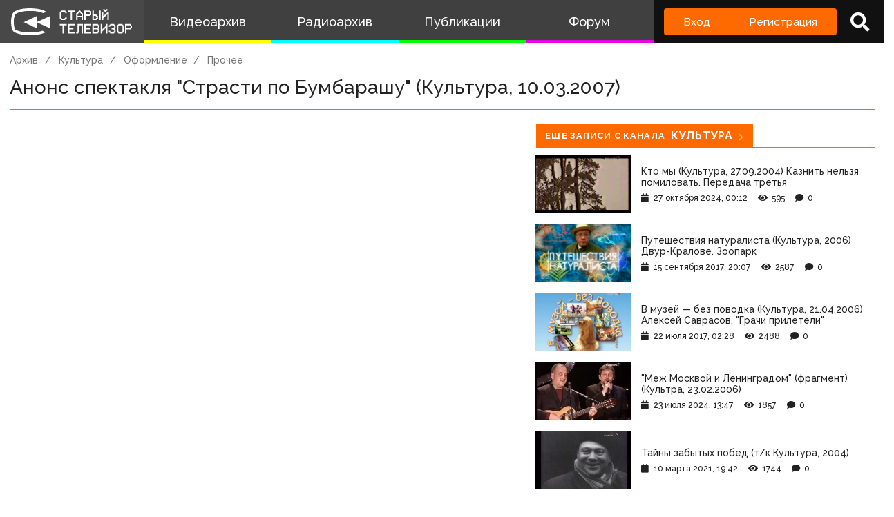

--- FILE ---
content_type: text/html; charset=utf-8
request_url: https://www.google.com/recaptcha/api2/anchor?ar=1&k=6LccwdUZAAAAANbvD4YOUIKQXR77BP8Zg5A-a9UT&co=aHR0cDovL3d3dy5zdGFyb2V0di5zdTo4MA..&hl=en&v=TkacYOdEJbdB_JjX802TMer9&size=invisible&anchor-ms=20000&execute-ms=15000&cb=l40evjqz22re
body_size: 45094
content:
<!DOCTYPE HTML><html dir="ltr" lang="en"><head><meta http-equiv="Content-Type" content="text/html; charset=UTF-8">
<meta http-equiv="X-UA-Compatible" content="IE=edge">
<title>reCAPTCHA</title>
<style type="text/css">
/* cyrillic-ext */
@font-face {
  font-family: 'Roboto';
  font-style: normal;
  font-weight: 400;
  src: url(//fonts.gstatic.com/s/roboto/v18/KFOmCnqEu92Fr1Mu72xKKTU1Kvnz.woff2) format('woff2');
  unicode-range: U+0460-052F, U+1C80-1C8A, U+20B4, U+2DE0-2DFF, U+A640-A69F, U+FE2E-FE2F;
}
/* cyrillic */
@font-face {
  font-family: 'Roboto';
  font-style: normal;
  font-weight: 400;
  src: url(//fonts.gstatic.com/s/roboto/v18/KFOmCnqEu92Fr1Mu5mxKKTU1Kvnz.woff2) format('woff2');
  unicode-range: U+0301, U+0400-045F, U+0490-0491, U+04B0-04B1, U+2116;
}
/* greek-ext */
@font-face {
  font-family: 'Roboto';
  font-style: normal;
  font-weight: 400;
  src: url(//fonts.gstatic.com/s/roboto/v18/KFOmCnqEu92Fr1Mu7mxKKTU1Kvnz.woff2) format('woff2');
  unicode-range: U+1F00-1FFF;
}
/* greek */
@font-face {
  font-family: 'Roboto';
  font-style: normal;
  font-weight: 400;
  src: url(//fonts.gstatic.com/s/roboto/v18/KFOmCnqEu92Fr1Mu4WxKKTU1Kvnz.woff2) format('woff2');
  unicode-range: U+0370-0377, U+037A-037F, U+0384-038A, U+038C, U+038E-03A1, U+03A3-03FF;
}
/* vietnamese */
@font-face {
  font-family: 'Roboto';
  font-style: normal;
  font-weight: 400;
  src: url(//fonts.gstatic.com/s/roboto/v18/KFOmCnqEu92Fr1Mu7WxKKTU1Kvnz.woff2) format('woff2');
  unicode-range: U+0102-0103, U+0110-0111, U+0128-0129, U+0168-0169, U+01A0-01A1, U+01AF-01B0, U+0300-0301, U+0303-0304, U+0308-0309, U+0323, U+0329, U+1EA0-1EF9, U+20AB;
}
/* latin-ext */
@font-face {
  font-family: 'Roboto';
  font-style: normal;
  font-weight: 400;
  src: url(//fonts.gstatic.com/s/roboto/v18/KFOmCnqEu92Fr1Mu7GxKKTU1Kvnz.woff2) format('woff2');
  unicode-range: U+0100-02BA, U+02BD-02C5, U+02C7-02CC, U+02CE-02D7, U+02DD-02FF, U+0304, U+0308, U+0329, U+1D00-1DBF, U+1E00-1E9F, U+1EF2-1EFF, U+2020, U+20A0-20AB, U+20AD-20C0, U+2113, U+2C60-2C7F, U+A720-A7FF;
}
/* latin */
@font-face {
  font-family: 'Roboto';
  font-style: normal;
  font-weight: 400;
  src: url(//fonts.gstatic.com/s/roboto/v18/KFOmCnqEu92Fr1Mu4mxKKTU1Kg.woff2) format('woff2');
  unicode-range: U+0000-00FF, U+0131, U+0152-0153, U+02BB-02BC, U+02C6, U+02DA, U+02DC, U+0304, U+0308, U+0329, U+2000-206F, U+20AC, U+2122, U+2191, U+2193, U+2212, U+2215, U+FEFF, U+FFFD;
}
/* cyrillic-ext */
@font-face {
  font-family: 'Roboto';
  font-style: normal;
  font-weight: 500;
  src: url(//fonts.gstatic.com/s/roboto/v18/KFOlCnqEu92Fr1MmEU9fCRc4AMP6lbBP.woff2) format('woff2');
  unicode-range: U+0460-052F, U+1C80-1C8A, U+20B4, U+2DE0-2DFF, U+A640-A69F, U+FE2E-FE2F;
}
/* cyrillic */
@font-face {
  font-family: 'Roboto';
  font-style: normal;
  font-weight: 500;
  src: url(//fonts.gstatic.com/s/roboto/v18/KFOlCnqEu92Fr1MmEU9fABc4AMP6lbBP.woff2) format('woff2');
  unicode-range: U+0301, U+0400-045F, U+0490-0491, U+04B0-04B1, U+2116;
}
/* greek-ext */
@font-face {
  font-family: 'Roboto';
  font-style: normal;
  font-weight: 500;
  src: url(//fonts.gstatic.com/s/roboto/v18/KFOlCnqEu92Fr1MmEU9fCBc4AMP6lbBP.woff2) format('woff2');
  unicode-range: U+1F00-1FFF;
}
/* greek */
@font-face {
  font-family: 'Roboto';
  font-style: normal;
  font-weight: 500;
  src: url(//fonts.gstatic.com/s/roboto/v18/KFOlCnqEu92Fr1MmEU9fBxc4AMP6lbBP.woff2) format('woff2');
  unicode-range: U+0370-0377, U+037A-037F, U+0384-038A, U+038C, U+038E-03A1, U+03A3-03FF;
}
/* vietnamese */
@font-face {
  font-family: 'Roboto';
  font-style: normal;
  font-weight: 500;
  src: url(//fonts.gstatic.com/s/roboto/v18/KFOlCnqEu92Fr1MmEU9fCxc4AMP6lbBP.woff2) format('woff2');
  unicode-range: U+0102-0103, U+0110-0111, U+0128-0129, U+0168-0169, U+01A0-01A1, U+01AF-01B0, U+0300-0301, U+0303-0304, U+0308-0309, U+0323, U+0329, U+1EA0-1EF9, U+20AB;
}
/* latin-ext */
@font-face {
  font-family: 'Roboto';
  font-style: normal;
  font-weight: 500;
  src: url(//fonts.gstatic.com/s/roboto/v18/KFOlCnqEu92Fr1MmEU9fChc4AMP6lbBP.woff2) format('woff2');
  unicode-range: U+0100-02BA, U+02BD-02C5, U+02C7-02CC, U+02CE-02D7, U+02DD-02FF, U+0304, U+0308, U+0329, U+1D00-1DBF, U+1E00-1E9F, U+1EF2-1EFF, U+2020, U+20A0-20AB, U+20AD-20C0, U+2113, U+2C60-2C7F, U+A720-A7FF;
}
/* latin */
@font-face {
  font-family: 'Roboto';
  font-style: normal;
  font-weight: 500;
  src: url(//fonts.gstatic.com/s/roboto/v18/KFOlCnqEu92Fr1MmEU9fBBc4AMP6lQ.woff2) format('woff2');
  unicode-range: U+0000-00FF, U+0131, U+0152-0153, U+02BB-02BC, U+02C6, U+02DA, U+02DC, U+0304, U+0308, U+0329, U+2000-206F, U+20AC, U+2122, U+2191, U+2193, U+2212, U+2215, U+FEFF, U+FFFD;
}
/* cyrillic-ext */
@font-face {
  font-family: 'Roboto';
  font-style: normal;
  font-weight: 900;
  src: url(//fonts.gstatic.com/s/roboto/v18/KFOlCnqEu92Fr1MmYUtfCRc4AMP6lbBP.woff2) format('woff2');
  unicode-range: U+0460-052F, U+1C80-1C8A, U+20B4, U+2DE0-2DFF, U+A640-A69F, U+FE2E-FE2F;
}
/* cyrillic */
@font-face {
  font-family: 'Roboto';
  font-style: normal;
  font-weight: 900;
  src: url(//fonts.gstatic.com/s/roboto/v18/KFOlCnqEu92Fr1MmYUtfABc4AMP6lbBP.woff2) format('woff2');
  unicode-range: U+0301, U+0400-045F, U+0490-0491, U+04B0-04B1, U+2116;
}
/* greek-ext */
@font-face {
  font-family: 'Roboto';
  font-style: normal;
  font-weight: 900;
  src: url(//fonts.gstatic.com/s/roboto/v18/KFOlCnqEu92Fr1MmYUtfCBc4AMP6lbBP.woff2) format('woff2');
  unicode-range: U+1F00-1FFF;
}
/* greek */
@font-face {
  font-family: 'Roboto';
  font-style: normal;
  font-weight: 900;
  src: url(//fonts.gstatic.com/s/roboto/v18/KFOlCnqEu92Fr1MmYUtfBxc4AMP6lbBP.woff2) format('woff2');
  unicode-range: U+0370-0377, U+037A-037F, U+0384-038A, U+038C, U+038E-03A1, U+03A3-03FF;
}
/* vietnamese */
@font-face {
  font-family: 'Roboto';
  font-style: normal;
  font-weight: 900;
  src: url(//fonts.gstatic.com/s/roboto/v18/KFOlCnqEu92Fr1MmYUtfCxc4AMP6lbBP.woff2) format('woff2');
  unicode-range: U+0102-0103, U+0110-0111, U+0128-0129, U+0168-0169, U+01A0-01A1, U+01AF-01B0, U+0300-0301, U+0303-0304, U+0308-0309, U+0323, U+0329, U+1EA0-1EF9, U+20AB;
}
/* latin-ext */
@font-face {
  font-family: 'Roboto';
  font-style: normal;
  font-weight: 900;
  src: url(//fonts.gstatic.com/s/roboto/v18/KFOlCnqEu92Fr1MmYUtfChc4AMP6lbBP.woff2) format('woff2');
  unicode-range: U+0100-02BA, U+02BD-02C5, U+02C7-02CC, U+02CE-02D7, U+02DD-02FF, U+0304, U+0308, U+0329, U+1D00-1DBF, U+1E00-1E9F, U+1EF2-1EFF, U+2020, U+20A0-20AB, U+20AD-20C0, U+2113, U+2C60-2C7F, U+A720-A7FF;
}
/* latin */
@font-face {
  font-family: 'Roboto';
  font-style: normal;
  font-weight: 900;
  src: url(//fonts.gstatic.com/s/roboto/v18/KFOlCnqEu92Fr1MmYUtfBBc4AMP6lQ.woff2) format('woff2');
  unicode-range: U+0000-00FF, U+0131, U+0152-0153, U+02BB-02BC, U+02C6, U+02DA, U+02DC, U+0304, U+0308, U+0329, U+2000-206F, U+20AC, U+2122, U+2191, U+2193, U+2212, U+2215, U+FEFF, U+FFFD;
}

</style>
<link rel="stylesheet" type="text/css" href="https://www.gstatic.com/recaptcha/releases/TkacYOdEJbdB_JjX802TMer9/styles__ltr.css">
<script nonce="ndWHWlIXJ4GCKvMCmLl5zA" type="text/javascript">window['__recaptcha_api'] = 'https://www.google.com/recaptcha/api2/';</script>
<script type="text/javascript" src="https://www.gstatic.com/recaptcha/releases/TkacYOdEJbdB_JjX802TMer9/recaptcha__en.js" nonce="ndWHWlIXJ4GCKvMCmLl5zA">
      
    </script></head>
<body><div id="rc-anchor-alert" class="rc-anchor-alert"></div>
<input type="hidden" id="recaptcha-token" value="[base64]">
<script type="text/javascript" nonce="ndWHWlIXJ4GCKvMCmLl5zA">
      recaptcha.anchor.Main.init("[\x22ainput\x22,[\x22bgdata\x22,\x22\x22,\[base64]/[base64]/[base64]/[base64]/[base64]/[base64]/[base64]/eShDLnN1YnN0cmluZygzKSxwLGYsRSxELEEsRixJKTpLayhDLHApfSxIPWZ1bmN0aW9uKEMscCxmLEUsRCxBKXtpZihDLk89PUMpZm9yKEE9RyhDLGYpLGY9PTMxNXx8Zj09MTU1fHxmPT0xMzQ/[base64]/[base64]/[base64]\\u003d\x22,\[base64]\\u003d\x22,\x22w5DDgCoFRkAtwo/DpMO6A8OKMHNADMOJwqzDgsKEw654w4zDp8K1OTPDkH5CYyMaasOQw6ZIwoLDvlTDmsKIF8ORW8OTWFhBwoZZeRx4QHF1wrc1w7LDqcKaO8KKwrPDtF/ChsOQAMOOw5tlw6Udw4AnSFx+XC/DoDlfbMK0wr9aQizDhMOnVl9Iw4tFUcOGMsO6dyMHw4chIsOtw6LChsKSTBHCk8OPN1gjw4EaZz1QV8KawrLCtm99LMOcw47CssKFwqvDnCHClcOrw7zDisONc8OjwrHDrsOJO8KAwqvDocOBw44CScOiwogJw4rCrSJYwr4Jw5UMwoA3VhXCvQd/w68eTcOrdsOPWsKxw7ZqHsK4QMKlw6DCt8OZS8K+w6vCqR4SYDnCpkvDrwbCgMKgwqVKwrcQwp8/HcK4woZSw5ZrKVLChcOxwr3Cu8OuwrvDr8ObwqXDuGrCn8Klw65Sw7I6w4nDrFLCowrCpDgAT8O4w5Rnw53DlAjDrVPCpSMlDELDjkrDkEAXw50OYV7CuMOXw5vDrMOxwpx9HMOuCcO6P8OTfsKHwpU2w7gzEcObw6YVwp/Dvlo4PsONYMOmB8KlLx3CsMK8FDXCq8KnwrjCv0TCqkwEQ8OgwrbCmzwSQThvwqjChsOSwp4ow7I2wq3CkA0cw4/Dg8O8woISFEfDssKwLXNZDXDDqMK1w5Ucw5BNCcKEZEzCnEILZ8K7w7LDsnNlMH0ww7bCmh9SwpUiwqXCpXbDlH1PJ8KOc2LCnMKlwokxfi/DiRPCsT5xwq/Do8KaTcOzw553w6nClMK2F0UuB8ODw6XCjsK5YcOeeSbDmUEBccKOw6fCuiJPw4EWwqcOeV3Dk8OWUBPDvFBHTcONw4w9UlTCu3DDrMKnw5fDrTnCrsKiw49IwrzDiDd/GHwmAUpgw5Etw7fCiifCrxrDuXBMw69sDnwUNT7Di8OqOMO+w6AWATtUeRvDl8KwXU9DelEibcO9SMKGEyxkVy7CgsObXcKvCF91RRpIUCQgwq3DmzpVE8K/wqPCrzfCjjBaw58JwosuAkckw7bCnFLCo0DDgMKtw7Rqw5QYTcOZw6klwozClcKzNFzDosOvQsKBN8Khw6DDrcOTw5PCjwbDry0FKSPCkS9fFXnCt8Oaw5QswpvDssK/wo7DjzAQwqgePGTDvz8owonDuzDDgWpjwrTDm0vDhgnCiMKtw7wLOcOMK8KVw6vDgsKMfVcUw4LDv8O6EgsYUsOjdR3DkywUw7/DrUxCb8OjwppMHA7Dk2Rnw5vDlsOVwpk+wppUwqDDjMOEwr5EBnHCqBJZwpB0w5DCl8OFaMK5w5/DssKoByJLw5woJsKwHhrDgHppf3bCn8K7Wn3Dm8Khw7LDqDFAwrLCksOBwqYWw4bCsMOJw5fCjMKGbcKfVHFrdcOEwqUNaFzCnMOhwrzCmX/DisOsw5PCpMKtQGZDZSjCjhLCtMKoMQLDjhLDpwbDisO/w7VEwp5zw4zCqsKYwrPCrMKBIUfDmMKAw69pNBhowosDAsOXHMKnA8K2wqp+wr/[base64]/CmsOAw7M4BMOuwpXCmMKFOMOMwpo+wqDDqMKyw57Cl8KrGgB/[base64]/fcKHIMOsw7TCssOlZnvDtcKbeMORwrguVMKVw5wEw7/Dt0YmfcKrUghcGcOQwoU/w7bCsQfCjRYPDn/ClcKXw4ABwp/CqnbCl8OuwpgMw7twABLCqD5IwqfCqMKhMsKNw7hzw6ZJeMOlWy0pw63CuzrCoMOAw74OCWcBQhjCmHDCkHEJwrfDoEDCksOaSgTDmsKMDT/ClsOeDkJCwr3DucOMwo/[base64]/w7w5wqzCrmtyCsO/woMRVsOAw67ClcO6AMOPdDLClsKOAiTCssO4EsO8w5jDrG3CtMOzw7LDo2jCvirCinvDpxMpwpw3w7QRZ8OEwpUCczV5wo7DqCLDgcOaTcKIMk7CpcK/w73CsE8TwocCX8OLw58cw7B+f8KLdMO2wrFRCFAoE8O3w6JoecK3w5vCosOxLMKzN8OfwrXCjkISMTQww41QeHjDkXvDumVow4/DtFoMa8KCw6/[base64]/woIww6dUw4jDvsK1bWtHZsO/w7zChlzDnV5XJ8K5OgUjUhDDpEtdQF3DjC3Cv8OFw4/[base64]/WMOvw5vCssOPwpfCl2XCk2dZVxcGCcKOPcOhecOKWcOVwqR+w7MKw6AqXsKcw75rPMKZVFdSAMO3wq4UwqvCqysxexlkw7dqwrnCpDxuwrXDnMO0FTQ2KcOvFxHCsUnCjcKSVcOoc3vDqWzCncKuX8KrwrlswoXCucKrE0DCrMKvQ2FuwqtXQT3Dlm/DlBfDhXLCsXZww5Ymw4h2w4Ntw7cpw5HDqsOtbsKtV8KGwp/CqsOkwopSb8OLFhvDjcKMw4nDqMKawoUcIk3CjkHCrcOYNSAJw4rDv8KSDTvCiFfDtxhgw6bChsK9SjhNVUEVwpoJw77CsgQNw4cFRcOUwqxlw5cJw6XDqhVuw5s9wrbDrlkWQcO8OcKCQG7DtT97RMOxw6R/w5rCmWpZwo57w6UGQMKxwpJ5wpXDk8OYwpACWxfConHCucKsYk7CmMKgFGnDjsOcwrITdTMBZiUWw64yTsKiJU1cO18fMMOzKsKuw6gHaQrDrHYUw60QwpBTw4/Co2vCs8OKAVsYJsKaDX19OUvDmnt1LcKOw4EqYsKsQWLCpRMVAiHDjcOfw4zDoMKew67DoGbCksKyH1vCvcO7w6vDtsOQw7F9D1U0wr5YB8K9wqp4w7UeNMKdCBLDkcK/w7bDrsOawoXDtClsw4cEEcObw67DmQfDgMObOcOIw4lnw7kBw5wAwpcAZg3DsBcPwpoPZ8Opwp1lLMOhP8OgChsYw4fDlA/DgFvCq1fCikDCkWjDjG09UjrCiHjDoFNNb8O2wpwuwql2woRjw5FPw4M9R8O5KiXDr09+VMKBw4gARiBcwoFyNMKTw7Rlw7rCtMOjwr1dA8OSwqcTG8KYwqnDj8KBw6bCjQ1lwoTCsA4XLcK8AMK0bMKPw5JbwpIlw4h/UkDCnMOXCHjCvMKUNF92w6nDiRQuIjXCisO8w58cwrgLAhF7ZcOBw6vDpTrDusKfbsK3CMOFHcKmZi3CksK1w6XCqjUhw5/CvMKfwp7DmmpuwpHCi8Klw6R/w41iw4bDrkYYI0HCl8OFdcOxw61AwoPCmg3CrA0Rw7Ztw6DCjTPDmyITD8OoLUbDiMKTGQjDuAcnPsKEwpDDqsKhXsKmIjFgw6RwD8Kkw5rCgsK9w7bCnsKcWh49wpbCgSlqA8Kcw4/[base64]/Dv2vDtBPCtTVQwr7CkSDCk0Qyw5Yvw4/DjzrCuMO4fcOdw4jCjsOmw61PDWBdwq5iDcKNw6nCkE3Ch8OXw488w6XCkMKHw5PCjA9/wqXCkglsO8OrFwdZwpzDh8OEwrTDuGpbf8OfeMOyw7kHDcOaKCRXwoAlZsOYw7pPw7c3w47CgBwRw7LDlcKmw7/[base64]/CjTNDa0RWwo7Dlg0hVVfClsKmFg/[base64]/CrsOSa2ZDXBHCr8Ofw7Jyw4/CnCkTw6NfG8OFwo3CmMKJQ8Kiw7fClcO8w4Y8w7YpPElvw5IDHR/DlGHDo8O7S3HCtHHCsBVEH8OjwrXCpGEIwqrCmcK+J1diw7jDscKfWMKLNzfDig3CiAlWwopQP2nCgMO3w4EifErDiCrDjcO1E2DDlMK5FDZxDMKTEkFgwpHDuMOfWDVXw50sV3sJw7c4MyPDn8KBwpErIsOZw7bDkMOYSirCocO/w7HDjiTDr8Ofw78Ew5UMDUbCl8OxC8OFW3DCjcKKDH7CtsO/wpxRdhQrw6YINFVtesO/w7xmwq7CosKdw7Arf2DCsms6w5Ndw5A1wpI0w7APwpTCucOmwo9Rf8KEKXjDisKGwqFowrTDvXPDh8K8w6YqJTZPw47DlcKQw55KCmxhw7fCjiXCvcOzc8KPw6PCokFzwqdxw747wofCucKhw6dyNU3DhxzDrFzCg8KoCcOBw5gqwr/Cv8ONPwTCoUHCumPClW/[base64]/[base64]/CksOiQ8Kfw7EnworCn30lLzI+PcKwCQAbTMOrB8KmVwXCiwvCnMK0OhERwosRw7Fvwo7DhMOKd2EURMK8w4bCmjDDoyjCl8KVwrzCgEpUZjstwrxfwo/[base64]/CuRXDvcOmbmvCqX14LsKZa8KCFm/ChwPClFLDmkVEcsKXwpjDjx1VVkBcTAJOVG1Ow6hBHhDDt1TDt8O3w7vCuT8FfUTDiyEOGC7Cm8O7w6ALWsKvbCckwqx5LVN/w73CjsOfw7nCqxkvwr90WTY5wod2w6HCthd4wr5iNsKNwoLCnsOMw4w1w5VsIMOjworDicKlN8OdwovDoEPDlzDCmsOiwrPDmQ0obhBqwrnDvB3Dn8KLC3rCjiVww7nDsSPCuSEPw6lYwp/DnsOlwpttwo/CtgzDvcO/wrgzGRATwpIvNcKKwqjChGTDsEjCqgTDtMOOw7t8woXDsMKDwrfCvx1vZMOpwqXDosKzwp4wPkjDosOJwpIIe8Kyw4/[base64]/CosKWByDDrsOKHmfCgWpVwp0Bw77ChsK4w7gEIsOCwropfj/CkcOKwpYOfgPCnmtbw4zCv8OLwrbCpzvDn1bDu8K5wrJHw7IhZEUWwq7Dr1TCpsK7wogVw5LCmcOdbsOTwp5SwoxOwqTDsV/Dh8Ola2LCiMO2w6/DkcOQfcKCw6VywrAKMhd5IkhyGX7CllM5w5x9w5vDoMKnwpzDj8OtEMOGwoggUsKsZ8K+wpvCvmkwOB3Cg0PDnUHDisKGw5fDhsOjwq5+w4ZQIT7DrijCklbCgx/[base64]/DiCI6PcKGw5rCkANNwpl4K8OEw58PW8KlFQEtw7IhZMOsCzc4w6BHw7Zdw7ACaRIFTgXDg8KOfgrCtk5xw5nDj8OOw7fCrmfCr1fDg8KWwp4vwpzDvDZzIMOnwqwCw4jCrTrDtjjDisOow6bCrRDCiMOrwrfDrWvDh8OLwprCvMKqwpHDnnMiQMOUw64Yw5nCuMOGQG/CpsOedF/[base64]/EUnDo8K6wrEyflHClVwyw57DpMO7QMOVETrDlzc+w5I0wqscB8ONIsOKw6XCnsOXwrF8HTxwd1/DqjDCuz/[base64]/[base64]/worDszAewqVnbVbDrxjDrAMYw4kiHB7DrB0Uwrdrw5RSCcKgY39Mw48MZ8OxElcmw7FPw7jCkFYxw5tSw7powprDqBtpJBZHAMKxdcKmNcKUR0MRc8K7wqrCu8Ofw5w8CcKUNMKMw7jDnMOgL8ORw7PDvHE/J8K5VGYUQ8KpwpBSWi/DjMKmwp0PSUB1w7J+QcOsw5VaZcO0w7rDqns0OlIMw4JgwrEeOjQUfsOWI8KHIC/[base64]/CqV/DpcOJXwzDgcOmJy98wp1TdsOoYsOzE8OUHsK/wrjDsAZhwpNnw6oxwoA/[base64]/DqVLCkMKgAMOCwonDncKZwoPCs3PDu8K0woxRQQ3DicOFwrDCizQKw6N4KzPDpSUoQMKUw5fDqH9Dw6ZSBXrDv8KvUTxlS1gYw5HCnMOBQUfDhQVmwrU8w5nCmcONE8OIAcOHw7hYw4UTEsKDwp7DrsK/Fi/DkUvDiU4AwpDCtwZPGcKFQAJUHUITwpzCv8KIemwJUEzCiMKjwrMOw4/CkMOzIsOfRsKlwpfClypCaF/DkytJwqg5woLDrcOOdhl9wq/ClVM1wrvCk8OLOcOQWcKUcj91w4/DrTXCqlnCuF1dWMKowrJRVjUZwrVcZCTCihAIUMK1wqrDrDplwonCtgHCqcO/wqzDvgvDtcKJBMKrw7rDoB7DtsKEw4/Cil7CgDBWwps+woYkZFTCocOnw6DDu8OqY8O5EDLCosKMZiMXwoAAQBfDkgvCnhMxTMO9d3bDh3DCmMKqwrzCtsKYX2gQwq/DtcO5w58Ow6ATwqrDsizCi8O/w7lvwpc+w5x2wqNYBsKZL1fDgMOQwqTDlcO8GsKmw67Dp3QMb8O+SnDDpWZLWcKBBsOLw5NyZVgPwqQMwoLCr8OEQULDvMKFMMOzAsOIw7/CnBVzf8KXwq5qVFHCiiHChBrDtcKGwpl2PGbCgMKMwpnDnDlBU8Oyw7fDqMKbZnHDocOKwqw2IE8mwrgwwr7CmsOWd8KTwo/Ch8KPw7JFw7l/woVTw6jCnMKiFsOiYATDiMK3WFB+KyvCpzZLZibCssKEaMOcwoo2w7spw7lIw4vCkcKzwqFJw7DCosKBw6Row7bDuMOdwoQ/CsOqK8OjccKZMCV9FwvCoMOVAcKCw5bDmMOow6PCj3EUwoDDqDs7DALCkl3DtA3CocO3Ck3DlcKdSREGwqPCkcKswpJkU8KPw5kXw4QAwqg9FChJUMKvwrZfwqLCr3XDnsK+NSbCnzXDtMK9wpBUY0xxDD7CpsK3K8OhecO0e8ODw50TwpfDh8OCCMO4wr1oE8OVGl/CmWJFw7/DrsO1w6hQw57DusKsw6QZe8KoOsKYC8KSKMO3FwDCgxtpw5UbwobDggRXwo/Cn8Kfwr7DqDkHfsO4w7kgEU8Lw4l0w4BrCcKfT8Kmw4nDrRsZQ8KGB0LCkBk9w4FdbVPCucKEw6Mnw7TCusK6I3s3wrJAWTNywq1ybsOfwr9HU8OOwoXCh2hEwr/Cs8OQw5k+SQlMH8OpVC1pwrF1NsOOw7nCosKRw5I+w7vDhXFEwoZKwoYTQkk2AMOJIHnDjxTCj8OXw5kHw7xXw7Ncb1R/FsKkEwDCqMKmWcOkKVtKdTrDkXd6wqbDj3oZPMOSw4VAwr9Qw4shwoxCW2djB8O9EMOkw4d2wq9zw6nDm8KzO8K7wrJtGz41TsKBwoN9JQYiTDwWwpHDocOxEcK8f8OlKjbCrwDCvcOGH8KgJFljw5fDmcOzY8Ocw4cuP8K/DmnCusOuw5PCiCPCkTNDw4nCpcO7w50DZ3hGPcKOIz3CjjHCl1kCwpvCncKyw7TDogjDojdBDTNya8KDwp0YGMOew4Nfw4ZZMMKNwrfDo8OwwpAXw7LCnSJtMAzDr8OEwphbTsO6wqTCh8K9w6rCnkkBwpBiGXY5fyk/w5hlw4phw7puZcKgDcOowrrDuH9JPMKWwp/Dm8O/IXpWw5zCsk7Dh2PDiDLCtsK5QA57G8OeFMOjw50dwqbCh2rDlcO1w7XCisOhw4gFfmZuIcONcA/CuMOJCQYIw5Uawp/Dq8O2w5nCm8OnwpHDvRlEw7LCsMKTwoxSwrLDqForwrvDhMO7wpNJw5EdUsKkJ8KVw4fDsGxCHTBVwpjDsMKRwrnClA7DinXDvHfChX/Cu0vDo0sGw6UWdhzDssOYwp/CocKIwqBPARvCqMKcw6LDm0ZeJcKKwpzCjhFZw7lUIVQwwqIlPmTDqk4ww6giF09bwqHCo0YVwph/D8KZWTHDj0TCr8O4w5HDlsK9dcKTw5EYwpTCp8KzwpVfLMOUwpDClcKLN8KjdQTDm8OPAAbDuW9FbMKvw4LCs8KfUcKTS8OBwojCg0HCvDbCtyvDuhvCgcODby8Sw6REw5fDjsKEdW/DiHfCvCUOw5vDqcKWGMKcw4ABw593w5HCqMOCesKzO2jCjcOHw4nDnTjDuk7Dv8KIwotLLMOpY2gyFMKZDsKGNcKVPX4gHMKVwqMqDyfCvMKHQ8Osw5YGwrFPentiw4lhwr/[base64]/Ds8OkLG3CtT5qwoogJB9KeMO4wqFnXsO5w5nDrzDCu0nDq8KDw4bDlA1Fw5vCuApWHcO/wojCtQDCqTIsw6vCiURwwpLCh8KiPsO/RsK7wpzCqBooKhnDgFN3woJFRzXCgTwYwo3CssKCbTgWw4Riw6l+wpskw4oWAMOpXcOtwocrwqEQYzTDnFsOOcOiwqbCkmlNwoQcwovDjsK6KcO9EcOSJmoOwrIWwqXCr8OVL8K2CmldJsO3AB3DmFXDu0/DosKxSMO0w54pesOww6jCrWA8wrfCpsK+SsKPwpTCnSnCk0Qdwop2w4EYw7lKw6o8w51KdcKSasKDw7/DvcOJAMKsHxXDhQc5fsOywqnDrMOdw5FvbcOiQsOMwrTDhMOzd091wojClxPDvMKEJMK4w4/CnUnCty1dT8ObPxpQFcOCw7dkw7o6wqjDrsOKNBYkw67CrHfCu8KldD8hw5nCjjrCpcOlwpDDjV3CiSg1I0/DpBZqL8K2wqHClRvDqsOkHiDCiR1JB2dQTcK5U23CocOYwr1rwoUEw4Z5LMKfwpHDh8OEwqXDsk7CpkQsIsK/ZMOwE3vDlcOkZid2S8OyQD1WHCnDuMKJwrDDsH/Di8KLw6oBw4ElwqEswqpiUUvCpsOPE8KiPcOCBMKGYMKvwpMww6xvLCY9fxFrw7zDqhzDl2Buw7zCjcOtbCUiFiLDv8ORN1VlPcKfcj/CpcKhCQMlwpRCwp/Cv8OGZmXChDzDj8KzwrDCoMO/ZCTDnnvCslHCpsO5R1TDsgJaAh7Ci28hw5XDiMKzVirDpTp6w73CpMKuw5bCp8KYTX1IeykWJsKAwqEhFMO1AG9sw70/wprDkT/DgsKQw5kHXW5lwoBiw6xjw4XDhxrCm8Omw6EYwpUPw6PDmmx9Z0/Dgx3CqDZXEiMle8KMwohoSMOYwpjCksKgNcOgw6HCqcOZFlN7My/Dl8Odw58dezbDk0EuAAwAXMOySCDCgcKCwqsDThdBdBXDsMKiJsK+MMK1wp3DjcOeCGXDm07DoEYKw6XDgsKBdlnCpXVbe0/Chwssw6gjNMO0BT/CrhjDvMKKC0AcO2HCvjcjw5EHfXU+wrVZwpt8T27DuMOdwp3ClXEuQcKWO8O/ZsOlWwQyHcKtPMKgwoY4w4zCjSFTKjfDqiIeBsOQIVl7LlMtA1VYJzLCjxTDu1TDiVkiw7xbwrN+a8KiU08NdcOsw6/Cj8O9w4LCq0N3w7ATdMK/f8OgRVPCnXZmw7NQD0nDtgHCvcOzw7LCmwtWQSDDmz1DesOzwrNZNRllVmB+dWJNb2jCv2jCqMKJCTfDvjXDgBTCngvDuQ7DswPCoCjDrsOpC8KcOlPDt8OHH30MHThleyTCuDkxSgtjRcKew5vDj8KSfMKeYsOVbcOUQwBUWl8nwpfCgMOyFB98w4rDmQbCu8Oow5/Cq3DCuhlGwo9Dwpx4L8KzwrDChH0xwpfCg0HCmMKjdcOLw6waS8OqciA+KMKGw5I/[base64]/[base64]/DscKhNXZYwrDCvBFdw7/DmVEWw5NXwpFZS1nCuMOUwqnCp8KLDnLCggrDosKxJ8OLw51AZVzCknTDgUtcAcOnw7gpaMKbMFXDg3rCoUR/w5ZVcgrDksK8w69pwrnDr1LDsUpwKBtKNMO2BjEFw6x+FMOYw5Q+wqtXUzAmw4MUw53DqsOILMKFw7nCuC/Du2QhSkTDm8KvLS56w5vCrmfCtcKBwoIUajDDm8KsOUDCtsOdOiQ8VcKZTsOjw7Bkbn7DicO+w57DlSnCnsO1T8KhasKDI8O4Qg1+LcK3wrvCrGVtwrJLAlrDgEnDlArCu8KpUiAmw6vDs8OuwojCp8OOwr0wwp8fw6cjwqFkwqsZwp/DtsKqw697woNYUG/Ci8KEwpQ0wo5Zw5FoPsOSFcKTwqLCvsOKw7Y0Bk/DtcOsw73CuXvDs8Klw4PCk8OVwrN/S8OUccKsfcOKQsKGwoQIRMOfXQRHw7TDpBUOw4dAwqDDmhzDlcODUsOsHB/DjMKhw4fCjydHwrQfFh8gw4EQW8OjHsOIw7g1OQwhw55dYhPDvlRmTMKDYiE+asK5w63CrR9occKSWsKbZsK8Kh/[base64]/wqhuw6nClsKEEsKtU8OpNS85wo5iT8K6NW0zw6/DrBDDmQVhw6tgbzbDrsKkZklDA0DDlcOQwqh4N8KAwo7Dm8KIw7zDoEcDYW3CjcO8wqLDtHYawqfDvsODwpsvwpzDksKxw6LCicKyRxIhwqDCvn3DqUlswp/CtMOEwoN1DsKxw7F+G8KawqMiOMKowoTCi8KJK8OyB8KSwpTDnkTDjMKMwqkEZ8OMEcOsV8Oqw4zCicOAP8OtazbDgDsfw79DwqDDl8OdIMOqMMOHPsKQM0kGVyPCth/CmcK5KDNmw4c/w5vDo2FWGSnCiDlYe8OfL8Odw5vDisOHwo7DrijDknrDiHNjw5/CjgfCmMOzwp/DtgXDt8KnwrsJw6B9w40dw6xwGR/CtBTDnWpgw5TCuzoBHcOCw79jwotJK8KVwr3DjMOrJ8KVwpTDgBPCmBTCqijDhMKXOD88wo12RloqwqXDvng1Ah7Cg8KpOsKlHkXDnsO0R8OtUsKSUXnCpiHCuMOxXAgjP8O9NcKHwqnDmknDhkFAwp7Di8OfZ8Ofw5PCmlfDjcOowr/[base64]/ScOmwoM7BcKCFcO3XMK9UcO5asOoewHCucKrw61hw6XDoRvCpHLCnsKEwqEddQYzdgTClsOswq/CiyDCrsKESsKmMxMTfMOZwpVxNMOZwqlbWcOTwpgcTMOHZMKpw7stCMOKH8OEwo7Dmmlqw4xbcyPDumXCrcKvwonDnWZYChbDlcOAwox+w4DClMKOwqvDliLDq0g1HkN/[base64]/[base64]/wpnDhsOjdsO1w5HDjcKWwqtlSSPDlcK/wpTDqMOQYEfCuXVYwqDDmwAYw73CiXfCn3lXYVpiA8O1MkZCdEzDuUbCm8O8wqzClcO0IGPCsmvCnD08eSrCrcOOw5lYw5B5wpInwq54QEXCkjzDvsO5Q8OPBcK/[base64]/CuSzCgsKMwrcDwrTDusOYVEIzcjtdwrlvCMOkwq7DpsOcwp10WsKow75zc8Oswq5dbMO1PTfCj8K3KWPCrMOfORw9D8Ofwqc3eAZBF1DCqcKxeG4CDhbCv0trwoDDtFMIwp3CgUfCnHtkw67DkcO9IzXDhMOsSsOdwrNrd8Ozw6Fbw49BwobCpMKHwoo3VS/DpMOcAHkqwpjDryxqIsOUNQXDh2oVSWTDgcKuY3LCqMOHw6JxwqHCo8KhLMOvVj/Dg8OSADZuEHE0c8OtIl8nw5wjBcO7w5jCp01+I0bChQTCrDoIUcKMwoVDZ2I7RDPCrMOqw5g+K8KmecOVaTgaw4hawp3ChynChsKww53Dm8KFw73DozZbwprCu004wqHDqcKvXsKkw7fCv8K0UmfDgcKkH8KZBMKCw4h/CcOmeG/CssKeMTjCnMOcwonDs8KFasK+w77ClEbCgsOhC8KGwqsXECjDnMOPMsODwo16wpZ/wrYcOsKOfGBewpVyw6kmEMKZw4vDlmQmfcOrAApDwprCq8Oqwrkcwrc1w4BuwpLDjcKiEsOlHsOyw7N+wr/ChyXChMOTKjt4YMOuSMKOD3cJTH/CssOsZMKOw5x1J8ODwq1NwptywoYyfsKLw7zDp8Osw7MuYcKSSMOCMiTDj8KHwqXDpMK2wofDvlpjDsKSwobClk5vw6/DpsOPDMOTw5/ClMOWFEFHw4/Chz4MwqXDkMK/e2oeQsO3RgbDlcO1wrvDtAt0HMKVP3jDlsKbXQM/XMOaWnNXw7zCjzg/woNod2vDkcKJw7XDjsOhw63CpMOrKcKIw6fCjsK+dMKOw5fDncKIwpTDr3gqZMOOwrDDmMKWw6V9G2cfKsOzwpvDtEBww6Rmw7XDuFJ/wrDDnXjDhMO8w5LDucO6wrHCjsKofMOUeMKJWcO/w7lVw4tpw61tw5PChMOcw40OXsKpR2LCriTCkADDhcKTwoLDuHTCvsKsRiZ+YjzCnDLDjcOrDsK4XF7CpMKwGiw4XMOMVX3CqsKwNsO+w4RGJUA9w6PDicKFwrzDvgkSwoTDt8KzG8KVI8OCfH3DuXFHcSfCkGfCqFjDgi0Uw61bGcO3wodCHMOOdsKUXsO/[base64]/DsAU7AcOzQMKwGcO5w686wqoJwp7CkMOIwqTCnTHCocOXwpQvwonDrn/DkX91FTB6OBfCn8KNwoQFCcOkwqRmwqAQwpshWsKRw5TCscOzRTNzJsOuwpRmw5PCkQNBMMOuGETCkcOkasKzfsOFw7Fcw49LVMOEPMK3McKVw4DDkMOww7DCgcOkPBbCjMO3wpB+w4TDi198wrFvwrnDiUEHwp3Ci09VwrvDk8K1GQkMGMKKw7RAbk/Di3HDpcKEwrMXwojCoX/DgsKOw5wteT9UwqkJw6vDmMOqZsO5w5fCt8KawqBnw4DCqMOqw6oxA8K5w6c4w6/DlFsRAAcZwo/DjXg7wq/[base64]/[base64]/DlCzCisOdTRTCqRPDumMIPcKowrXDgcO3wpZWw4QzwoppG8OEUMKHRcKOwoEpPsK/wpMMPS3Ci8KhZ8OKw7rDgMOgEMK2ChvCgGYOw7xeXx7Crgw1ecKJw7rDgT7DlClQcsO8fmHDjyzCusOQM8OlwpHDlkotDcOoIsKHwoMOwpjCpn3Dpx0/[base64]/wqEQLMOuDGfCmixtwr4nw6IUBMKDdjVfHAbCnMKIURx/[base64]/w4zDrcKjKHbDoAHDm8KQwrvCqsKnOwh2JMOcBcO9w6wkw5cbA3xnOhZfw6/[base64]/DtDDChcOkJ3AeHUPClzHDs8OowpnCjsOuZXLCqyrDpsOiUsK9w7fCkC5kw7c/AMKMRy16XsOgw7Ycw7LDl0t9MMOWJRpNwpvDq8Kiwp/DrMK5wpjCuMKlw4IoDcOiwrxwwr3DtMKlM2k0w7TDisK1wrTCo8KEZcKHwrUSKA1Lw4sUwoJyLmhYw4QPAMOJwoswEAPDiSpQaVjCuMKpw4jDuMOsw6JbMVHDoS7CjD/CgMO9ICHChSXCnMKlw4xnwpDDksKSXsKKwqgxPTl6wpTDs8KUeh5Ee8ObesORNkLCjMO/wrplE8KgPBskw4/CisOxZMOMw5rCtmPCr3wpQDUJVXjDr8KrwozCmVAYY8OBHsOmw4zDrMONB8Kvw68FAsOlwrY3wq0bwqrDpsKFLcK4wrHDr8K/AMOJw7/DncO3w5XDlhDDrA9Gw71ODMOFw4LDg8KUPcKFw6/[base64]/DmcOFNzbDuUHDtkB6w6Z4YBXDq0w7w6zCriwBwqvCgcOww4XCihHDlcKAw6NdwrzDvsOow5Mbw65NwpLDvDjClcOYI2FLUMKtFhBGHMO2wp/Dj8ODw5/[base64]/DnMK9HXrDrn7DsW/CtD10woTCoAM1YcKOw7tkXsKYGS0FPydALMOZwovDosKWwqrCtsKiesO/EycdFsKBQFsKwpLDpMOow4XDisOiw6EEw7NaGcOfwrnDiBTDhnouw5pUw5sRwoHCkm07JVFAwpFCw63Ci8KeSkkkRsOzw448PExhwqFZw7UAD1o4wp7CnhXDi3cNDcKqQw7CuMOZKFc4El/Dq8KEw77Cilc5VMOCw6rDtTxREU7DiAjDjmkTwpBpHMKAw5TChcOIFC8Xw5TCkCfClQR5wqo8wpjClncRbQEqwqzChsKTKcKBFz7CqE/DjcKMwpHDpTxod8KhZ1zDpxjDs8OdwrxnYBfCmcKASjwMXDrCncOLw580wojDh8K+w6zDqMOAw77CgWnDgRoRI3hjw4jCicOHEBvDpcOiwqFjwrnDpMKYwojCpsO1wqzDo8OQwqvCv8OQMsO5RcKOwrjCm1Nrw7bCqwsxd8OTEjM/EsO0w6IMwpVIw6vDisOHK19ZwrE3SsKNwrxHw7LCoGbCgWDCiVomwr/Cqnpbw6UJDGfCs3fDu8OdM8OneSwJW8KtecO9EUnDq1XCgcKkZVDDncO7wqfDsjNZBsO4eMOtw6hxXMOXw7LCiDY/w5nDhMOLByfDrzDDp8KNw4XDvCvDpGl/dsK6LSrDpl7Cr8Osw7BZa8K4fUYhT8KtwrDCqQbCpsOBDcKew4fCrsKJwp0cATnCkFLCoisxw6hIw6zDhcKjw6PCnsKVw5bDvVtrQ8KxXEkrdhvDpHskwrnDjVTCqBPCgsOwwrF1w5QGMcOGTMOEW8O8w6xmRU/CisKqw40KY8O+WAXCr8K3wqHDm8OrVw/CswMBbMO4w4bCmVnCgnXCjzjCsMKpJsO7wpFWNsOcUVFLbcKUw7XDrsKWwp5zVHvDgsOnw7LCvkXDiBPDlAUhOcO8a8OfwqPCvMOEwrzDnC/DqsK/H8K+AmvDmcKaw5tpej/DlTjDh8OOUBtcwp1Yw4lfwpBFw6LCtsKseMOuw63DocKvThI1w70Jw78VdsOtBHBAwotXwqDCosORQQdEBcOSwrXDrcOpwqvCmgwNBcOYF8KvfAUZfDTCgEo6w43Dr8Osw73Dm8OBwpHDm8KLw6YQw5TDpElxwr8GSgFNfMO8wpbDvBHDmx/CpydJw5bCoMOpFVjCqixEZXfCuxLCnEJQw5pmw77DvMOWw5rDmVTCgMKGwqjCtcO0w5F6N8O8IcO7ESVTAHIeG8Kgw4tiw4FvwoQMw4A/w4RPw4kBwqrDuMONGjJgwqVJey7DtMK7IcKVwrPCk8K/PcO5OwTDhHvCpsK8RUDCsMKewr/[base64]/ChCTDogxwHcO7wq7DkMOVw6pUMyzDlBgYwo/Dnh/Ct1NRwrzDssKXDyfDqXHDs8O3LEnCii3ClsOfMMOdZ8Kjw5XCosKwwpU0w5HCj8O/aijClTbCmSPCsUtlw5fDsBMFClwwAMOpTcOzw4TCuMKqQsOEwp06E8OvwqPDvMKnw4rDusKcwrnCsjPCqEjCtlVPDUrDgx/CnQ/[base64]/DihMMw6XCucKmw74SwpzDmR87wpLCsHBqFsOua8Opw6cqw5VKw57DtsO6DgV6w5xTw7DChU7DmE/[base64]/DhCPCtcOzbjIsJsKMw7NOK0vDtcKxwpLCq8KnbsONwrwaeCUUXTHCqgzCrcO8HcK7LWfDtk4HdcKhwrhyw7RawrzDosKzwo/Cm8KzGsOWQj3DvMKAwrXCh1x7wpcHSsKjw7ALA8OLNQjDnGzCkBAUJcKxf1fDtMKQwpvCsWvDtCrCusOyYURvwq/CsxnCr0/CrAJWLcKvR8Ooe0vDucKZwozCusKqZj/CpmssDcKRG8OWw5Vvw7PCgcOHDsKWw4LCqADCgCzChWkwcMKhbBMuw5nCuQhIQ8OawqnCi3DDkTEQw6lWwp4/L2HCoFPCt0PDiiHDrXDDt2fCpMKhwoQ9w6h+w6jDkWhYw7kEwovCin/DuMKbwo/DmMKyeMOqwoc+KhNPw6nCmcO6w5Jqw5rCiMKcQhnDuC7DhXDCqsODMsOrw6xjw7REwpJzw4Etw6QVw7rCpcKBc8O+wrDDs8K0UsKXZMKvLMKELcOfw4vCrW4Iwr0Aw4I5w5nCkV/Dr1jCghnDiG/DuAPChCsOYkMUwqnCnh/DhsOwFDASCxzDr8K6ciDDqjjChgPCusKRw5LDv8KQLTnDmSg+wrEWw7hNwrBKwpRWZcKhAkF8In/DucKBwrYmwoVxL8KXw7dlw4LDiSjCksKLVMOcw6/Dm8KtTsKvwojChMKPbsOaTMOVw47DpMOhwowewoMVwoDDmmA6wpTDnjvDr8Kpw6Bdw4HCgMO8WHHCvcOpHAzDiW3CosKJDg7CuMOuw5XCrGM4wqt6w7BbM8KYCVVNQg4bw657wr7DuB4qFcOPCsKVZsO0w7/CmsO2BQLDmcOrd8K/EcK8wr8Lw61fwpnCnsOAw5xawqvDlcKWwpYNwpnDoknCuGwtwps1wpYHw6rDkTFRS8KIw6/Dv8OORBInQMKUwrFXw4TCgF0QwrjDmsOWwpTCscKZwqfDvMKQOMKkwrhFwrYuwrNAwq7Cgj4pwpHCkBjDixPCox1pNsOUwotDwoQ+CMODwoLDocKQXy7DvQAtcTHCnsOwGMKCwrXDmzTCmHkpW8Kgw5Rgw7F2NSolwo3DlcKefMOuUcKxwoNHwqTDpm/[base64]/Cg0HDqsOnMCEJTkALw70JAkbDhMORRsKtw7DCunHCvcKGw4TDqsKBwoHDnRjCq8KSDGrClsKLwovDhMKew47CusOFIFXDnVLCjsOXwpbCocOpQcOPwoPCqllJKicVBcObaUNUK8OaIcKrFE99woHClcOQbMKVUWU/woHDlmwOwp4XD8KzwpzCvVYuw6V7CcKJw73Do8Ogw7rCkMOVLsObSj5kHzPDpMOXw6sTw5VHFlsLw4rDk2PDusKWw7rCrcOMwoDCvsOQwpssQcKCfiPCs0jDhsOzwoh7X8KDDlbCjAfDtcOSw4rDusK9WB/Cp8KvCAXChloIC8OswrTCvsKqw7IRJ1JjalXCiMKZw6YnfMOAO1DCuMK1Sx/[base64]/QiMTC1/CscOcw4QDA2U7GMO1w6PDuyzCrcOWMkDDnWJgNzF+wpjCgDcKw48XYU7DosObwqTCtxzCpiXDlgkpw6zDm8Odw7Q7w6wgTUDCvMKNw5/DusOSYcOEOcO1woJvw5YOWBvDjMKbwpvCvi8TIlfCvsO+DcKTw7tIw77DuU5aCcOiMsKxakLCgVYyEWHDomDDkMO9wp0FccKyW8KAw7F+RMKyC8OlwrzCg3HCiMKuw5pvQMK2UAkRecOYw6vCscK8w4/DgnILw71Dw4nDnDsYMW9Pw43Ct3rDgV4dcBo4Hz9Gw5XDizVsCTV0eMO8w58gw4XCg8OHHsK9wrt9Z8KACMKuLwRsw4vDiTXDmMKZw4fCnG3DqH7DgBAvOycHe1MpecKTw6Vgwq9ncDAHw4nDvidFw7XDmmp1wogpGmTCsxYjw6PCgcKbw5thKyTCjEvDssKTDsKuwq/DhGgGPsKnwp/DmsKXMS4Lwp3CqMOMZ8KUwobDiwrDlVQ2fMKhwrnDtMOFesKCwrl3w6QRE0/[base64]/CtHVUw7HCo8OMw6hmMcOvwpPDkmQPAsO2PBnCk0PCt2sfwr/Dh8KFHRVdw4fDpz/ClMKMIMK3w7QcwrkRw7QnScOzN8Kxw47DrsK4ESwnwonDr8OUw4gsTsO6w7zCqAPCgsOAw7o5w6TDncK9wrHCkMKzw4vDn8KVw4hhw77DtMOHTH4/aMO8wpbCl8Onw6kKZSMJwpYlYGHCvnPDosO8w5PDsMK2RcKbET3DpHVwwo0lw5kDwqDDiWvDgMOHTQjCtmrDhMK2wp/DnjjDvR3Ci8OxwqtAEVHCkzAXw61awqxxw4dMd8OVEzoJwqLCjsK3wr7CgwzDkl7CpnnCoEjCgDdhdMOZBWlsJsKJwo3DiyEVw53CqhTDhcOSMsOqM2vCisK+w77DpXjDrCIiwo/CsEdVEBRrw7B+KsOfIMOow6bChmjCoHrClcKWC8OhHR1DRiUJw6LDqMK+w63CoWZlRBXDngsoFcOlURFvITzDiFjDki8MwrcmwpUufMKowp1ow4sgwqhRb8OheT4sICPClH7ClREedyEJXTPDg8KWw4w7worDr8Omw5dswovCmcKNFSc8w7/CoyTDsC9YfcO8IcK6worCqcKmwpTCnMOFA3rDnMO1Ok/Dmj8Ea1lAwqdpwqQDw67Co8KKwq/Co8OLwqlQRS7DnW0VwqvCisKsax9Gw4Few6Fzw47CjsOMw4jDtcO+RRJswrEWwqkaOj/CmcKLwrUJw6J7w6x4MAfCs8K/EDN9ES7Ct8KdC8Ohwq/DlcOoScK4w4gUGcKuwr4LwpzCrsK1CnBCwq0Ow7p5wqMkw4DDuMKHD8KOwo1/[base64]/CmMOTacOuJ8KTwrDDrXZ+aAJXY8KIesKgMMOywqHCqMOdwpIlwqQ/wrDCjyM6w4jCvh7DmybClUTCjjkHwqbDr8ORGsOew5YycEYiw4bCkcKlBw7CrSpBw5BBwrZ5acKsZUIoEcKNNX3DrSN6wrQVwqDDp8O3UcK+OcO4wpV8w7/CqsKdQ8K3UcO/[base64]/Ct8Kdw5o5wp/ChRrDsDt5w5t6VsKew4HCjknDocKZwrrDr8O7wq8dEsOjwoY/[base64]/YRnDp1oPYsKuwoPDiU81BWNwXQXCo0vDrRgQwqQFN0jCvD3Do0lbPsOAw5LCoXXCnsOiQnVMw49RYkZMw7zCjMO7w4Ujwp4Bw4tBwqLDq08SdQzCg0U8MsKIF8KnwrnDjxnDgD/Chxx8Y8Kwwq0qAz3CnMKHwq/CqQbDisOYwpLCiBpqGATChRfDvsKsw6Bsw63Dvix3wrLDjBZ6w6jDmxdtCcKsGMKWAsOFw49ww6/DpcKMKXjDo0rDiijCix/CrkbDtTvCnifCmsO2B8OTDsOHQ8KmUgXCsHNAw63ChXZwZR45f1/DhXvCgEXCisK8S05JwoxxwrdFw5rDrMOAck43w7TCucKWw6zDlcKzwpnCjMOgO3zClT02IsOPwpHDoGUvwqhTRW/CpmNJw77Cl8KUT03Cv8OyI8ObwofDvw8tasOOwoLCpDtcMMO4w5YIw6Ruw6zCmSjDqj81PcO8w7g8w4ADw6x2TsK9TBDDtsKaw58besO3OcKED1zCrsOFGT4iw70Vw5bDpcONZnLDjsKUecK0O8K/e8OTCcKdFMOAw47CjBNHw4h6ecKqa8Kmw4t8wo5iVsOLGcKmRcOVc8Klw6E2fmDDrXvCrMO4w7jDpcK2U8K/wqfCtsKLw74ldMKZCsOXwrAmw6F7wpFAwqRVw5DDnMOnw5nCjl5sWMOsB8KLwp1cwq7CocK+w5BFfyJAw5LDn3tsGRTCpDgPDMK1wrg3wrfCnklsw6XDvXbDjsOKwo7CvMKUw5PCu8OowoFKG8K1JxfCpsOXE8KWeMKCw6EUw47Dmmt6wqjDlylBw4/DkmsmfhTDpk7Co8KUwpLDrMO1w5wfJC5IwrHCpcKzfcK1w7VFwqXDrMOvw5LDm8KWG8Kgw4vChUE5w7cGRQ07w6I3W8OLRydSw6Uzwo7ClGUzw5TDg8KJBQ0zQg/Cki7DisOjw4vCiMOwwp1TLRV8wrDDvnjCssKmCThMwqXDisOvw44UMFxJw5PDhl3CocKOwrgHe8KYdMKrwq/DqVHDksOPwoBewo05CsOzw4hPF8KXw4LDr8K9w5k\\u003d\x22],null,[\x22conf\x22,null,\x226LccwdUZAAAAANbvD4YOUIKQXR77BP8Zg5A-a9UT\x22,0,null,null,null,0,[21,125,63,73,95,87,41,43,42,83,102,105,109,121],[7668936,703],0,null,null,null,null,0,null,0,null,700,1,null,0,\[base64]/tzcYADoGZWF6dTZkEg4Iiv2INxgAOgVNZklJNBoZCAMSFR0U8JfjNw7/vqUGGcSdCRmc4owCGQ\\u003d\\u003d\x22,0,0,null,null,1,null,0,1],\x22http://www.staroetv.su:80\x22,null,[3,1,1],null,null,null,1,3600,[\x22https://www.google.com/intl/en/policies/privacy/\x22,\x22https://www.google.com/intl/en/policies/terms/\x22],\x221Ls5mOrsUgggU6SedBJsp6509kPeMT5OJ8lmRIzdPf0\\u003d\x22,1,0,null,1,1763103350146,0,0,[225,180],null,[231,8,75],\x22RC-z8M70ogJUp7sjw\x22,null,null,null,null,null,\x220dAFcWeA7AgwMcAFIgZ6lYToJ2WenK6laItYZ6NvPukQCFqJAsSjxaGtKkhcbqsgOIulSJYw3R7EoZgGvZhOIsKx0uN9kfwOa0Mg\x22,1763186150181]");
    </script></body></html>

--- FILE ---
content_type: text/css; charset=utf-8
request_url: https://fonts.googleapis.com/css2?family=Literata:wght@400;500;700&display=swap
body_size: 478
content:
/* cyrillic-ext */
@font-face {
  font-family: 'Literata';
  font-style: normal;
  font-weight: 400;
  font-display: swap;
  src: url(https://fonts.gstatic.com/s/literata/v40/or3aQ6P12-iJxAIgLa78DkrbXsDgk0oVDaDPYLanFLHpPf2TbBG_df3-vbgKBM6YoggA-vpD-7cHM524yN0.woff2) format('woff2');
  unicode-range: U+0460-052F, U+1C80-1C8A, U+20B4, U+2DE0-2DFF, U+A640-A69F, U+FE2E-FE2F;
}
/* cyrillic */
@font-face {
  font-family: 'Literata';
  font-style: normal;
  font-weight: 400;
  font-display: swap;
  src: url(https://fonts.gstatic.com/s/literata/v40/or3aQ6P12-iJxAIgLa78DkrbXsDgk0oVDaDPYLanFLHpPf2TbBG_df3-vbgKBM6YoggA-vpK-7cHM524yN0.woff2) format('woff2');
  unicode-range: U+0301, U+0400-045F, U+0490-0491, U+04B0-04B1, U+2116;
}
/* greek-ext */
@font-face {
  font-family: 'Literata';
  font-style: normal;
  font-weight: 400;
  font-display: swap;
  src: url(https://fonts.gstatic.com/s/literata/v40/or3aQ6P12-iJxAIgLa78DkrbXsDgk0oVDaDPYLanFLHpPf2TbBG_df3-vbgKBM6YoggA-vpC-7cHM524yN0.woff2) format('woff2');
  unicode-range: U+1F00-1FFF;
}
/* greek */
@font-face {
  font-family: 'Literata';
  font-style: normal;
  font-weight: 400;
  font-display: swap;
  src: url(https://fonts.gstatic.com/s/literata/v40/or3aQ6P12-iJxAIgLa78DkrbXsDgk0oVDaDPYLanFLHpPf2TbBG_df3-vbgKBM6YoggA-vpN-7cHM524yN0.woff2) format('woff2');
  unicode-range: U+0370-0377, U+037A-037F, U+0384-038A, U+038C, U+038E-03A1, U+03A3-03FF;
}
/* vietnamese */
@font-face {
  font-family: 'Literata';
  font-style: normal;
  font-weight: 400;
  font-display: swap;
  src: url(https://fonts.gstatic.com/s/literata/v40/or3aQ6P12-iJxAIgLa78DkrbXsDgk0oVDaDPYLanFLHpPf2TbBG_df3-vbgKBM6YoggA-vpB-7cHM524yN0.woff2) format('woff2');
  unicode-range: U+0102-0103, U+0110-0111, U+0128-0129, U+0168-0169, U+01A0-01A1, U+01AF-01B0, U+0300-0301, U+0303-0304, U+0308-0309, U+0323, U+0329, U+1EA0-1EF9, U+20AB;
}
/* latin-ext */
@font-face {
  font-family: 'Literata';
  font-style: normal;
  font-weight: 400;
  font-display: swap;
  src: url(https://fonts.gstatic.com/s/literata/v40/or3aQ6P12-iJxAIgLa78DkrbXsDgk0oVDaDPYLanFLHpPf2TbBG_df3-vbgKBM6YoggA-vpA-7cHM524yN0.woff2) format('woff2');
  unicode-range: U+0100-02BA, U+02BD-02C5, U+02C7-02CC, U+02CE-02D7, U+02DD-02FF, U+0304, U+0308, U+0329, U+1D00-1DBF, U+1E00-1E9F, U+1EF2-1EFF, U+2020, U+20A0-20AB, U+20AD-20C0, U+2113, U+2C60-2C7F, U+A720-A7FF;
}
/* latin */
@font-face {
  font-family: 'Literata';
  font-style: normal;
  font-weight: 400;
  font-display: swap;
  src: url(https://fonts.gstatic.com/s/literata/v40/or3aQ6P12-iJxAIgLa78DkrbXsDgk0oVDaDPYLanFLHpPf2TbBG_df3-vbgKBM6YoggA-vpO-7cHM524.woff2) format('woff2');
  unicode-range: U+0000-00FF, U+0131, U+0152-0153, U+02BB-02BC, U+02C6, U+02DA, U+02DC, U+0304, U+0308, U+0329, U+2000-206F, U+20AC, U+2122, U+2191, U+2193, U+2212, U+2215, U+FEFF, U+FFFD;
}
/* cyrillic-ext */
@font-face {
  font-family: 'Literata';
  font-style: normal;
  font-weight: 500;
  font-display: swap;
  src: url(https://fonts.gstatic.com/s/literata/v40/or3aQ6P12-iJxAIgLa78DkrbXsDgk0oVDaDPYLanFLHpPf2TbBG_df3-vbgKBM6YoggA-vpD-7cHM524yN0.woff2) format('woff2');
  unicode-range: U+0460-052F, U+1C80-1C8A, U+20B4, U+2DE0-2DFF, U+A640-A69F, U+FE2E-FE2F;
}
/* cyrillic */
@font-face {
  font-family: 'Literata';
  font-style: normal;
  font-weight: 500;
  font-display: swap;
  src: url(https://fonts.gstatic.com/s/literata/v40/or3aQ6P12-iJxAIgLa78DkrbXsDgk0oVDaDPYLanFLHpPf2TbBG_df3-vbgKBM6YoggA-vpK-7cHM524yN0.woff2) format('woff2');
  unicode-range: U+0301, U+0400-045F, U+0490-0491, U+04B0-04B1, U+2116;
}
/* greek-ext */
@font-face {
  font-family: 'Literata';
  font-style: normal;
  font-weight: 500;
  font-display: swap;
  src: url(https://fonts.gstatic.com/s/literata/v40/or3aQ6P12-iJxAIgLa78DkrbXsDgk0oVDaDPYLanFLHpPf2TbBG_df3-vbgKBM6YoggA-vpC-7cHM524yN0.woff2) format('woff2');
  unicode-range: U+1F00-1FFF;
}
/* greek */
@font-face {
  font-family: 'Literata';
  font-style: normal;
  font-weight: 500;
  font-display: swap;
  src: url(https://fonts.gstatic.com/s/literata/v40/or3aQ6P12-iJxAIgLa78DkrbXsDgk0oVDaDPYLanFLHpPf2TbBG_df3-vbgKBM6YoggA-vpN-7cHM524yN0.woff2) format('woff2');
  unicode-range: U+0370-0377, U+037A-037F, U+0384-038A, U+038C, U+038E-03A1, U+03A3-03FF;
}
/* vietnamese */
@font-face {
  font-family: 'Literata';
  font-style: normal;
  font-weight: 500;
  font-display: swap;
  src: url(https://fonts.gstatic.com/s/literata/v40/or3aQ6P12-iJxAIgLa78DkrbXsDgk0oVDaDPYLanFLHpPf2TbBG_df3-vbgKBM6YoggA-vpB-7cHM524yN0.woff2) format('woff2');
  unicode-range: U+0102-0103, U+0110-0111, U+0128-0129, U+0168-0169, U+01A0-01A1, U+01AF-01B0, U+0300-0301, U+0303-0304, U+0308-0309, U+0323, U+0329, U+1EA0-1EF9, U+20AB;
}
/* latin-ext */
@font-face {
  font-family: 'Literata';
  font-style: normal;
  font-weight: 500;
  font-display: swap;
  src: url(https://fonts.gstatic.com/s/literata/v40/or3aQ6P12-iJxAIgLa78DkrbXsDgk0oVDaDPYLanFLHpPf2TbBG_df3-vbgKBM6YoggA-vpA-7cHM524yN0.woff2) format('woff2');
  unicode-range: U+0100-02BA, U+02BD-02C5, U+02C7-02CC, U+02CE-02D7, U+02DD-02FF, U+0304, U+0308, U+0329, U+1D00-1DBF, U+1E00-1E9F, U+1EF2-1EFF, U+2020, U+20A0-20AB, U+20AD-20C0, U+2113, U+2C60-2C7F, U+A720-A7FF;
}
/* latin */
@font-face {
  font-family: 'Literata';
  font-style: normal;
  font-weight: 500;
  font-display: swap;
  src: url(https://fonts.gstatic.com/s/literata/v40/or3aQ6P12-iJxAIgLa78DkrbXsDgk0oVDaDPYLanFLHpPf2TbBG_df3-vbgKBM6YoggA-vpO-7cHM524.woff2) format('woff2');
  unicode-range: U+0000-00FF, U+0131, U+0152-0153, U+02BB-02BC, U+02C6, U+02DA, U+02DC, U+0304, U+0308, U+0329, U+2000-206F, U+20AC, U+2122, U+2191, U+2193, U+2212, U+2215, U+FEFF, U+FFFD;
}
/* cyrillic-ext */
@font-face {
  font-family: 'Literata';
  font-style: normal;
  font-weight: 700;
  font-display: swap;
  src: url(https://fonts.gstatic.com/s/literata/v40/or3aQ6P12-iJxAIgLa78DkrbXsDgk0oVDaDPYLanFLHpPf2TbBG_df3-vbgKBM6YoggA-vpD-7cHM524yN0.woff2) format('woff2');
  unicode-range: U+0460-052F, U+1C80-1C8A, U+20B4, U+2DE0-2DFF, U+A640-A69F, U+FE2E-FE2F;
}
/* cyrillic */
@font-face {
  font-family: 'Literata';
  font-style: normal;
  font-weight: 700;
  font-display: swap;
  src: url(https://fonts.gstatic.com/s/literata/v40/or3aQ6P12-iJxAIgLa78DkrbXsDgk0oVDaDPYLanFLHpPf2TbBG_df3-vbgKBM6YoggA-vpK-7cHM524yN0.woff2) format('woff2');
  unicode-range: U+0301, U+0400-045F, U+0490-0491, U+04B0-04B1, U+2116;
}
/* greek-ext */
@font-face {
  font-family: 'Literata';
  font-style: normal;
  font-weight: 700;
  font-display: swap;
  src: url(https://fonts.gstatic.com/s/literata/v40/or3aQ6P12-iJxAIgLa78DkrbXsDgk0oVDaDPYLanFLHpPf2TbBG_df3-vbgKBM6YoggA-vpC-7cHM524yN0.woff2) format('woff2');
  unicode-range: U+1F00-1FFF;
}
/* greek */
@font-face {
  font-family: 'Literata';
  font-style: normal;
  font-weight: 700;
  font-display: swap;
  src: url(https://fonts.gstatic.com/s/literata/v40/or3aQ6P12-iJxAIgLa78DkrbXsDgk0oVDaDPYLanFLHpPf2TbBG_df3-vbgKBM6YoggA-vpN-7cHM524yN0.woff2) format('woff2');
  unicode-range: U+0370-0377, U+037A-037F, U+0384-038A, U+038C, U+038E-03A1, U+03A3-03FF;
}
/* vietnamese */
@font-face {
  font-family: 'Literata';
  font-style: normal;
  font-weight: 700;
  font-display: swap;
  src: url(https://fonts.gstatic.com/s/literata/v40/or3aQ6P12-iJxAIgLa78DkrbXsDgk0oVDaDPYLanFLHpPf2TbBG_df3-vbgKBM6YoggA-vpB-7cHM524yN0.woff2) format('woff2');
  unicode-range: U+0102-0103, U+0110-0111, U+0128-0129, U+0168-0169, U+01A0-01A1, U+01AF-01B0, U+0300-0301, U+0303-0304, U+0308-0309, U+0323, U+0329, U+1EA0-1EF9, U+20AB;
}
/* latin-ext */
@font-face {
  font-family: 'Literata';
  font-style: normal;
  font-weight: 700;
  font-display: swap;
  src: url(https://fonts.gstatic.com/s/literata/v40/or3aQ6P12-iJxAIgLa78DkrbXsDgk0oVDaDPYLanFLHpPf2TbBG_df3-vbgKBM6YoggA-vpA-7cHM524yN0.woff2) format('woff2');
  unicode-range: U+0100-02BA, U+02BD-02C5, U+02C7-02CC, U+02CE-02D7, U+02DD-02FF, U+0304, U+0308, U+0329, U+1D00-1DBF, U+1E00-1E9F, U+1EF2-1EFF, U+2020, U+20A0-20AB, U+20AD-20C0, U+2113, U+2C60-2C7F, U+A720-A7FF;
}
/* latin */
@font-face {
  font-family: 'Literata';
  font-style: normal;
  font-weight: 700;
  font-display: swap;
  src: url(https://fonts.gstatic.com/s/literata/v40/or3aQ6P12-iJxAIgLa78DkrbXsDgk0oVDaDPYLanFLHpPf2TbBG_df3-vbgKBM6YoggA-vpO-7cHM524.woff2) format('woff2');
  unicode-range: U+0000-00FF, U+0131, U+0152-0153, U+02BB-02BC, U+02C6, U+02DA, U+02DC, U+0304, U+0308, U+0329, U+2000-206F, U+20AC, U+2122, U+2191, U+2193, U+2212, U+2215, U+FEFF, U+FFFD;
}


--- FILE ---
content_type: image/svg+xml
request_url: http://www.staroetv.su/pictures/uploads/25082020/130-5f44ebfd6bf8d.svg
body_size: 1221
content:
<?xml version="1.0" encoding="UTF-8"?>
<svg width="544.03" height="150" version="1.0" xmlns="http://www.w3.org/2000/svg">
 <g transform="translate(-81.97 -153.69)">
  <g transform="matrix(14.603 0 0 -14.603 -2627.3 15445)" clip-path="url(#id81)">
   <g transform="translate(-1.0272)">
    <path d="m206.17 1046.4c9.15 0.23 12.777-6.536 12.897-7.194l-2.345-2.321c-0.099 0.368-1.568 8.396-10.908 9.134l0.356 0.381" fill="#ce181f"/>
    <path d="m209.83 1046.7c8.079 0.202 10.964-3.735 11.741-5.059l-1.929-1.908c-0.325 1.781-4.317 6.12-10.168 6.585l0.356 0.382" fill="#023f88"/>
    <path d="m213.62 1047.1c6.825 0.202 9.837-2.777 10.184-3.227l-1.657-1.654c-0.184 1.009-3.704 4.375-8.885 4.498l0.358 0.383" fill="#d7dae2"/>
   </g>
   <g transform="matrix(1.0079 0 0 -1.0079 -1.4679 -8.2535)" fill="#023f88" aria-label="КУЛЬТУРА">
    <path transform="matrix(.067941 0 0 .067941 185.53 -1047.1)" d="m0 58.686v52.797h10.469v-18.344l9.0391-7.6973 18.791 26.041h12.797l-23.803-33.021 18.48-16.336 19.445 33.242-8.8145 16.115h11.574l29.646-52.797h-11.752l-14.512 25.643-15.047-25.643h-21.236l-24.609 21.387v-21.387zm107.65 0-23.664 52.797h11.475l16.133-37.648 16.404 37.648h11.473l-23.932-52.797zm68.605 0v10.039h20.346v42.758h10.488v-42.758h19.318l15.584 26.643-8.8144 16.115h11.574l29.646-52.797h-11.752l-14.512 25.643-15.047-25.643zm98.143 0v52.797h10.488v-21.154h20.258c4.8404 0 8.8145-1.4646 11.922-4.3926 3.1074-2.9879 4.6602-6.9617 4.6602-11.922 0-4.7806-1.5828-8.5155-4.75-11.205-3.1672-2.7485-7.38-4.123-12.639-4.123zm63.156 0-25.814 52.797h11.473l6.3652-12.998h23.932l6.5449 12.998h11.473l-26.084-52.797zm-196.47 0.0039v52.795h28.414c2.211 0 4.482-0.26892 6.8125-0.8086 3.944-0.95573 7.0214-3.1971 9.2324-6.7227 1.6723-2.6881 2.5089-5.8533 2.5098-9.4961v-2e-3c-3.8e-4 -4.3617-1.2542-8.006-3.7637-10.934-2.0915-2.4521-4.9302-4.0956-8.5156-4.9297-2.3305-0.53968-5.6467-0.81055-9.9492-0.81055h-14.254v-19.092zm143.8 10.029h19.361c4.4818 0 6.7227 1.9405 6.7227 5.8242 0 3.765-2.3311 5.6484-6.9922 5.6484h-19.092zm56.613 5.4746 7.0801 14.162h-14.072zm-189.93 13.621h18.824c1.972 0 3.5568 0.50785 4.752 1.5234 1.4342 1.255 2.1504 3.0465 2.1504 5.377v0.0059c0 2.4502-0.7463 4.2417-2.2402 5.377-1.1952 0.89293-2.7198 1.3398-4.5723 1.3398h-18.914z" fill="#023f88" stroke-width="2.2371"/>
   </g>
  </g>
 </g>
</svg>
